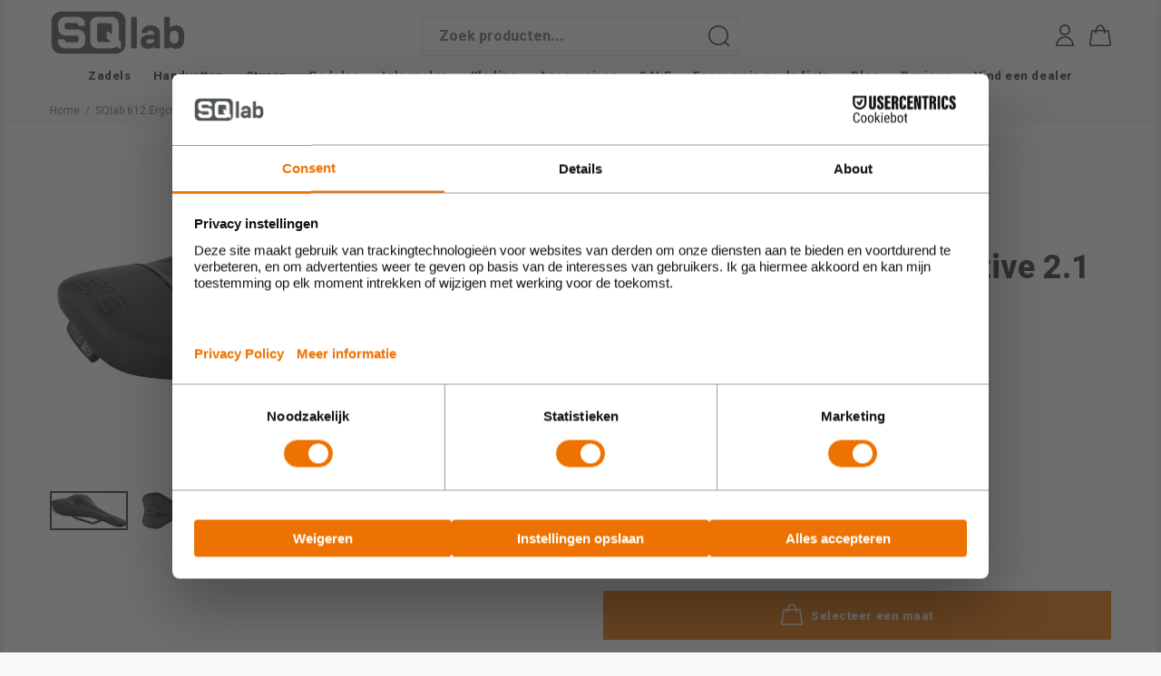

--- FILE ---
content_type: text/javascript; charset=utf-8
request_url: https://stockist.co/api/v1/u8450/widget.js?callback=_stockistConfigCallback_u8450
body_size: 1207
content:
/**/_stockistConfigCallback_u8450({
  "tag": "u8450",
  "layout_version": "2",
  "layout": "horizontal_list_left_search_top",
  "desktop_breakpoint": 700,
  "css_isolation": true,
  "mobile_map_display": "middle",
  "container": {
    "height": "600"
  },
  "side_panel_width": "300",
  "mobile_list_height": "-1",
  "search_type": "live",
  "initial": {
    "latitude": "39.82817500",
    "longitude": "-98.57950000",
    "zoom": 3,
    "display": "geolocate",
    "search": "geolocate",
    "bounds": {
      "west": 3.33567,
      "south": 50.28182,
      "east": 7.01585,
      "north": 53.32287
    }
  },
  "browser_geolocation": "mobile",
  "autocomplete": "yes",
  "units": "km",
  "max_results": 10,
  "max_distance": 50000,
  "search": {
    "mode": "bounds",
    "min_radius": 25,
    "radius": 100,
    "radius_default": 25,
    "radius_display": "inline",
    "name_autocomplete": false,
    "name_full": false,
    "radius_options": [
      10,
      25,
      50,
      100,
      250
    ]
  },
  "geolocation": {
    "mode": "radius",
    "radius": 25,
    "button": "none",
    "color": "#509bfb"
  },
  "overview": {
    "behavior": "clusters",
    "max_zoom": 9,
    "color": "#EE7201"
  },
  "filter_operator": "and",
  "filter_display": "standalone",
  "feature_color": "#EE7201",
  "retina_markers": 1,
  "custom_css": "/* Styles below added by Stockist support; please contact us with any questions. */\r\n\r\n#stockist-widget {\r\n    font-size: 15px;\r\n    line-height: 1.4;\r\n}\r\n\r\n#stockist-widget .stockist-search-filter-checkbox input {\r\n    margin-top: 3px;\r\n}",
  "autocomplete_types": [
    "addresses",
    "regions"
  ],
  "country_lock": [],
  "languages": {
    "default": {
      "address_not_found": "Sorry, het adres is niet bekend.",
      "directions_link": "Routebeschrijving",
      "filter_dropdown_button": "Filter results",
      "generic_error": "Sorry, er is iets misgegaan. Probeer het opnieuw.",
      "geolocation_button": "Use my location",
      "geolocation_error": "We couldn't find your location. Check that location services are turned on in your browser or device settings.",
      "initial_message": "Vul je woonplaats in voor een dealer in de buurt",
      "no_results": "Sorry, er zijn geen dealers in de buurt.",
      "search_button": "Zoek",
      "search_placeholder": "Vul een postcode of adres in",
      "website_link": "",
      "code": "nl"
    }
  },
  "analytics": {
    "enabled": true,
    "map_usage": true,
    "key": "qOP5ShLqjQvhkspZiR4FXQ1FJZx8OUeeEcfRtrMlvWerZ4QEk2YQIUBn03UQlqZRtCrj2qPR7uO8HsHZXu-vWGrJjvSS3fi0R9WlwVabm_vn-bPTknVGkmWvOQrkN6lL"
  },
  "whitelabel": false,
  "map": {
    "type": "google",
    "key": "e:YgfQ5GC4cMGYgJQAoQSEoA2J/PiQ3ZHgwC1MTfQkfADZdAD8/JEEgUj4I",
    "style": ""
  },
  "markers": [
    {
      "id": "mrk_rve2wy4m",
      "type": "url",
      "color": "#ea4335",
      "url": "https://cdn.shopify.com/s/files/1/0328/5313/1308/files/SQLogo_Snake_orange_80x80_26c6d314-2d1c-4374-8bf8-21242bbd6899.png?v=1619170966",
      "retina": true,
      "width": 28,
      "height": 40,
      "is_default": true
    }
  ],
  "filters": [
    {
      "id": 8506,
      "name": "SQlab Pro Store",
      "visible_in": []
    }
  ],
  "custom_fields": [],
  "preload": true,
  "ts": "2026-01-19 19:17:26 PST"
});

--- FILE ---
content_type: text/javascript; charset=utf-8
request_url: https://www.sqlab.nl/products/sqlab-612-ergowave-active-2-1-zadel.js
body_size: 2384
content:
{"id":7211020550308,"title":"SQlab 612 Ergowave® Active 2.1 Zadel","handle":"sqlab-612-ergowave-active-2-1-zadel","description":"\u003ch2\u003eIn het kort\u003c\/h2\u003e\n\u003cul\u003e\n\u003cli\u003ePerfect voor wielrenners en mountainbikers\u003c\/li\u003e\n\u003cli\u003eErgowave\u003cspan data-mce-fragment=\"1\"\u003e®\u003c\/span\u003e: meer ondersteuning, meer comfort\u003cbr\u003e\n\u003c\/li\u003e\n\u003cli\u003eVernieuwde Active 2.1 systeem: meer beweging en lichter van gewicht\u003cbr\u003e\n\u003c\/li\u003e\n\u003c\/ul\u003e\n\u003ch2\u003eSQlab 612 Ergowave® Active 2.1 Zadel\u003c\/h2\u003e\n\u003cp\u003eDe 612 Ergowave® Active 2.1 is het sportieve racezadel voor racefietsen en mountainbikes. \u003cspan data-mce-fragment=\"1\"\u003eDe golvende Ergowave\u003c\/span\u003e\u003cspan data-mce-fragment=\"1\"\u003e®\u003c\/span\u003e\u003cspan data-mce-fragment=\"1\"\u003e vorm en hoge achterkant zorgen voor perfecte achterwaartse stabiliteit en een goede drukverdeling. Deze dringen diep door in de lichaamsstructuur wat zorgt voor een goede krachtoverbrenging. \u003c\/span\u003e De verlaagde neus in combinatie met de uitsparing in het midden zorgt voor meer ruimte en vrije ruimte voor het perineale gebied voor dames en heren.\u003c\/p\u003e\n\u003cp\u003eVeel kleine detailverbeteringen in vorm, technologie en materiaal tillen de nieuwe 612 Ergowave® Active 2.1 naar een nieuw niveau. De 612 Ergowave® Active 2.1 is uitgerust met de nieuwe active technologie met een zachtere en lichtere beweging met minder gewicht. Deze zadeltechnologie van SQlab zorgt ervoor dat het zadel de trapbeweging volgt, wat het comfort verhoogt, de tussenwervelschijven mobiliseert en de druk op de zitbotten minimaliseert.\u003c\/p\u003e\n\u003cp\u003eEen zadel met Active technologie raden wij aan bij bijvoorbeeld rugklachten tijdens het fietsen, maar ook zonder pijnklachten zorgt het active-systeem voor een actieve en soepele rug.\u003cbr\u003e\u003cbr\u003e\u003c\/p\u003e\n\u003ch2\u003eZorg voor de juiste maat\u003c\/h2\u003e\n\u003cp data-mce-fragment=\"1\"\u003eEen voorwaarde om de beste prestaties te kunnen leveren, is de perfecte pasvorm. Een zadel moet passen als een paar schoenen! Daarom is het zadel verkrijgbaar in vier verschillende maten.\u003c\/p\u003e\n\u003cp data-mce-fragment=\"1\"\u003eWil je weten welke maat je nodig hebt? De afstand tussen je zitbotten bepaalt de breedte van je zadel. Met onze \u003cspan style=\"color: #ff8000;\"\u003e\u003ca style=\"color: #ff8000;\" title=\"SQlab Zadelmeting voor Thuis\" href=\"https:\/\/www.sqlab.nl\/collections\/zadels\/products\/sqlab-zadelmeting-voor-thuis\" target=\"_blank\"\u003eSQlab Zadelmeting voor Thuis\u003c\/a\u003e\u003c\/span\u003e kun je je zitbotjes eenvoudig opmeten. En bij aanschaf van een zadelmeting ontvang je 10 euro korting op een SQlab zadel.\u003cbr\u003e\u003cbr\u003e\u003c\/p\u003e\n\u003ch2\u003eSpecificaties SQlab 612 Ergowave® Active 2.1 Zadel\u003c\/h2\u003e\n\u003cul\u003e\n\u003cli\u003eBreedte: 12, 13, 14, 15, 16 cm\u003cbr\u003e\n\u003c\/li\u003e\n\u003cli\u003eInzet: Road \u0026amp; MTB Race\u003c\/li\u003e\n\u003cli\u003eLengte: 275mm\u003c\/li\u003e\n\u003cli\u003eHardheidsscore: 60\u003c\/li\u003e\n\u003cli\u003eOntlasting perineaal gebied: 75%\u003c\/li\u003e\n\u003cli\u003eMax rijdergewicht: 100kg\u003c\/li\u003e\n\u003cli\u003eGewicht: 205 gram zonder elastomeren\u003c\/li\u003e\n\u003cli\u003eActive Technologie: Sport (3 elastomeren)\u003c\/li\u003e\n\u003cli\u003eMateriaal rails: S-Tube\u003c\/li\u003e\n\u003cli\u003eMateriaal cover: C84 Black\u003c\/li\u003e\n\u003cli\u003eMateriaal padding: Superlight Foam\u003c\/li\u003e\n\u003c\/ul\u003e\n\u003cp\u003e\u003cbr\u003e\u003c\/p\u003e\n\u003ch2\u003eReviews:\u003c\/h2\u003e\n\u003cp\u003e\u003cspan\u003eOp 29 september hebben wij met veel plezier een evenement georganiseerd in samenwerking met \u003c\/span\u003e\u003cspan style=\"color: #ff8000;\"\u003e\u003ca href=\"https:\/\/fietsvrouwen.cc\/\" style=\"color: #ff8000;\" target=\"_blank\"\u003eFietsvrouwen.cc\u003c\/a\u003e\u003c\/span\u003e\u003cspan\u003e. Tijdens dit evenement kregen acht Fietsvrouwen uitleg over SQlab en zadelpijn en kregen ze de kans om één van onze zadels uit te proberen: de \u003c\/span\u003e\u003cspan style=\"color: #ff8000;\"\u003e\u003ca href=\"https:\/\/www.sqlab.nl\/collections\/wielrennen\/products\/sqlab-612-ergowave-active-2-1-zadel\" style=\"color: #ff8000;\" target=\"_blank\"\u003e612 Ergowave Active 2.1\u003c\/a\u003e\u003c\/span\u003e.\u003c\/p\u003e\n\u003cp\u003e\"\u003cspan data-mce-fragment=\"1\"\u003e\u003cem\u003eTijdens de rit was ik mij helemaal niet bewust van het nieuwe zadel, wat echt een goed teken is. Ik was dan ook blij verrast toen ik thuis kwam zonder pijntjes.\u003c\/em\u003e\" - Loes\u003c\/span\u003e\u003c\/p\u003e\n\u003cp\u003e\u003cspan data-mce-fragment=\"1\"\u003e\"\u003cem\u003eOpvallend vond ik dat toen ik een rit ging doen op mijn andere fiets met ander zadel, ik veel meer last van mijn onderrug had na de rit. Dit was bij het nieuwe zadel niet zo. Echt heel fijn.\u003c\/em\u003e\"- Joyce\u003c\/span\u003e\u003c\/p\u003e\n\u003cp\u003e\u003cspan data-mce-fragment=\"1\"\u003e\"\u003cem\u003eNa nu paar keer gefietst te hebben kan ik niet anders zeggen dan: ik had gewild dat ik dit zadel al veel eerder had!  Zadelpijn zoals ik eerder had is niet meer aan de orde en ook enorm gereduceerd.\u003c\/em\u003e\" - Nancy\u003c\/span\u003e\u003c\/p\u003e\n\u003cp\u003e\u003cspan style=\"color: #ff8000;\"\u003e\u003ca href=\"https:\/\/www.sqlab.nl\/blogs\/blog\/sqlab-x-fietsvrouwen-testevent\" style=\"color: #ff8000;\"\u003eLees hier\u003c\/a\u003e\u003c\/span\u003e de volledige verhalen van de acht Fietsvrouwen!\u003c\/p\u003e","published_at":"2022-02-03T10:20:50+01:00","created_at":"2022-02-03T10:17:36+01:00","vendor":"SQlab","type":"Zadel","tags":["100 kg","12","13","14","15","16","active","ergowave","gravel","mtb","racefiets","roadracing","S-tube","sqlab","wielrennen","zadel","zadels"],"price":14995,"price_min":14995,"price_max":14995,"available":true,"price_varies":false,"compare_at_price":null,"compare_at_price_min":0,"compare_at_price_max":0,"compare_at_price_varies":false,"variants":[{"id":41775305982116,"title":"12cm","option1":"12cm","option2":null,"option3":null,"sku":"2398","requires_shipping":true,"taxable":true,"featured_image":null,"available":true,"name":"SQlab 612 Ergowave® Active 2.1 Zadel - 12cm","public_title":"12cm","options":["12cm"],"price":14995,"weight":0,"compare_at_price":null,"inventory_management":"shopify","barcode":"","requires_selling_plan":false,"selling_plan_allocations":[]},{"id":41775306014884,"title":"13cm","option1":"13cm","option2":null,"option3":null,"sku":"2399","requires_shipping":true,"taxable":true,"featured_image":null,"available":false,"name":"SQlab 612 Ergowave® Active 2.1 Zadel - 13cm","public_title":"13cm","options":["13cm"],"price":14995,"weight":0,"compare_at_price":null,"inventory_management":"shopify","barcode":"","requires_selling_plan":false,"selling_plan_allocations":[]},{"id":41775306047652,"title":"14cm","option1":"14cm","option2":null,"option3":null,"sku":"2400","requires_shipping":true,"taxable":true,"featured_image":null,"available":false,"name":"SQlab 612 Ergowave® Active 2.1 Zadel - 14cm","public_title":"14cm","options":["14cm"],"price":14995,"weight":0,"compare_at_price":null,"inventory_management":"shopify","barcode":"","requires_selling_plan":false,"selling_plan_allocations":[]},{"id":41775306080420,"title":"15cm","option1":"15cm","option2":null,"option3":null,"sku":"2401","requires_shipping":true,"taxable":true,"featured_image":null,"available":false,"name":"SQlab 612 Ergowave® Active 2.1 Zadel - 15cm","public_title":"15cm","options":["15cm"],"price":14995,"weight":0,"compare_at_price":null,"inventory_management":"shopify","barcode":"","requires_selling_plan":false,"selling_plan_allocations":[]},{"id":41775306113188,"title":"16cm","option1":"16cm","option2":null,"option3":null,"sku":"2402","requires_shipping":true,"taxable":true,"featured_image":null,"available":true,"name":"SQlab 612 Ergowave® Active 2.1 Zadel - 16cm","public_title":"16cm","options":["16cm"],"price":14995,"weight":0,"compare_at_price":null,"inventory_management":"shopify","barcode":"","requires_selling_plan":false,"selling_plan_allocations":[]}],"images":["\/\/cdn.shopify.com\/s\/files\/1\/0328\/5313\/1308\/products\/sqlab.sattel.612.ergowave.active.2.1.MAIN.jpg?v=1643880044","\/\/cdn.shopify.com\/s\/files\/1\/0328\/5313\/1308\/products\/sqlab.sattel.612.ergowave.active.2.1.TOPP.jpg?v=1643880044","\/\/cdn.shopify.com\/s\/files\/1\/0328\/5313\/1308\/products\/sqlab.sattel.612.ergowave.active.2.1.PT02.jpg?v=1643880044","\/\/cdn.shopify.com\/s\/files\/1\/0328\/5313\/1308\/products\/sqlab.sattel.612.ergowave.active.2.1.PT05.jpg?v=1643880044","\/\/cdn.shopify.com\/s\/files\/1\/0328\/5313\/1308\/products\/sqlab.sattel.612.ergowave.active.2.1.BACK.jpg?v=1643880044","\/\/cdn.shopify.com\/s\/files\/1\/0328\/5313\/1308\/products\/sqlab.sattel.612.ergowave.active.2.1.PT04.jpg?v=1643880044"],"featured_image":"\/\/cdn.shopify.com\/s\/files\/1\/0328\/5313\/1308\/products\/sqlab.sattel.612.ergowave.active.2.1.MAIN.jpg?v=1643880044","options":[{"name":"Breedte","position":1,"values":["12cm","13cm","14cm","15cm","16cm"]}],"url":"\/products\/sqlab-612-ergowave-active-2-1-zadel","media":[{"alt":null,"id":25317050187940,"position":1,"preview_image":{"aspect_ratio":2.0,"height":750,"width":1500,"src":"https:\/\/cdn.shopify.com\/s\/files\/1\/0328\/5313\/1308\/products\/sqlab.sattel.612.ergowave.active.2.1.MAIN.jpg?v=1643880044"},"aspect_ratio":2.0,"height":750,"media_type":"image","src":"https:\/\/cdn.shopify.com\/s\/files\/1\/0328\/5313\/1308\/products\/sqlab.sattel.612.ergowave.active.2.1.MAIN.jpg?v=1643880044","width":1500},{"alt":null,"id":25317050056868,"position":2,"preview_image":{"aspect_ratio":2.0,"height":750,"width":1500,"src":"https:\/\/cdn.shopify.com\/s\/files\/1\/0328\/5313\/1308\/products\/sqlab.sattel.612.ergowave.active.2.1.TOPP.jpg?v=1643880044"},"aspect_ratio":2.0,"height":750,"media_type":"image","src":"https:\/\/cdn.shopify.com\/s\/files\/1\/0328\/5313\/1308\/products\/sqlab.sattel.612.ergowave.active.2.1.TOPP.jpg?v=1643880044","width":1500},{"alt":null,"id":25317050155172,"position":3,"preview_image":{"aspect_ratio":2.0,"height":750,"width":1500,"src":"https:\/\/cdn.shopify.com\/s\/files\/1\/0328\/5313\/1308\/products\/sqlab.sattel.612.ergowave.active.2.1.PT02.jpg?v=1643880044"},"aspect_ratio":2.0,"height":750,"media_type":"image","src":"https:\/\/cdn.shopify.com\/s\/files\/1\/0328\/5313\/1308\/products\/sqlab.sattel.612.ergowave.active.2.1.PT02.jpg?v=1643880044","width":1500},{"alt":null,"id":25317050089636,"position":4,"preview_image":{"aspect_ratio":2.0,"height":750,"width":1500,"src":"https:\/\/cdn.shopify.com\/s\/files\/1\/0328\/5313\/1308\/products\/sqlab.sattel.612.ergowave.active.2.1.PT05.jpg?v=1643880044"},"aspect_ratio":2.0,"height":750,"media_type":"image","src":"https:\/\/cdn.shopify.com\/s\/files\/1\/0328\/5313\/1308\/products\/sqlab.sattel.612.ergowave.active.2.1.PT05.jpg?v=1643880044","width":1500},{"alt":null,"id":25317050220708,"position":5,"preview_image":{"aspect_ratio":2.0,"height":750,"width":1500,"src":"https:\/\/cdn.shopify.com\/s\/files\/1\/0328\/5313\/1308\/products\/sqlab.sattel.612.ergowave.active.2.1.BACK.jpg?v=1643880044"},"aspect_ratio":2.0,"height":750,"media_type":"image","src":"https:\/\/cdn.shopify.com\/s\/files\/1\/0328\/5313\/1308\/products\/sqlab.sattel.612.ergowave.active.2.1.BACK.jpg?v=1643880044","width":1500},{"alt":null,"id":25317050122404,"position":6,"preview_image":{"aspect_ratio":2.0,"height":750,"width":1500,"src":"https:\/\/cdn.shopify.com\/s\/files\/1\/0328\/5313\/1308\/products\/sqlab.sattel.612.ergowave.active.2.1.PT04.jpg?v=1643880044"},"aspect_ratio":2.0,"height":750,"media_type":"image","src":"https:\/\/cdn.shopify.com\/s\/files\/1\/0328\/5313\/1308\/products\/sqlab.sattel.612.ergowave.active.2.1.PT04.jpg?v=1643880044","width":1500}],"requires_selling_plan":false,"selling_plan_groups":[]}

--- FILE ---
content_type: application/javascript
request_url: https://prism.app-us1.com/?a=253738219&u=https%3A%2F%2Fwww.sqlab.nl%2Fproducts%2Fsqlab-612-ergowave-active-2-1-zadel
body_size: 123
content:
window.visitorGlobalObject=window.visitorGlobalObject||window.prismGlobalObject;window.visitorGlobalObject.setVisitorId('ca83707f-f7b6-492d-86a0-59b3c1852faf', '253738219');window.visitorGlobalObject.setWhitelistedServices('tracking', '253738219');